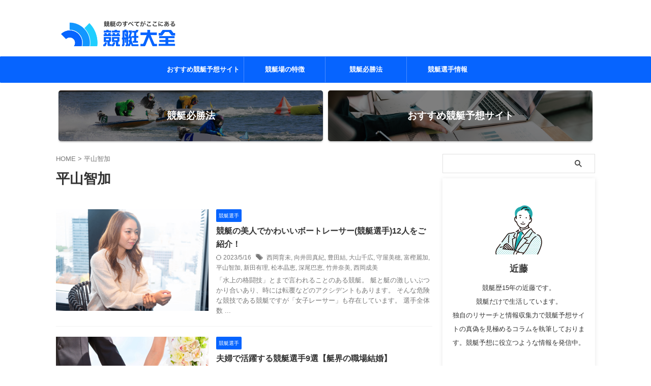

--- FILE ---
content_type: text/html; charset=UTF-8
request_url: https://kyougikai2020.jp/tag/%E5%B9%B3%E5%B1%B1%E6%99%BA%E5%8A%A0/
body_size: 15972
content:
<!DOCTYPE html>
<!--[if lt IE 7]>
<html class="ie6" lang="ja"> <![endif]-->
<!--[if IE 7]>
<html class="i7" lang="ja"> <![endif]-->
<!--[if IE 8]>
<html class="ie" lang="ja"> <![endif]-->
<!--[if gt IE 8]><!-->
<html lang="ja" class="s-navi-search-overlay ">
	<!--<![endif]-->
	<head prefix="og: http://ogp.me/ns# fb: http://ogp.me/ns/fb# article: http://ogp.me/ns/article#">
		
	<!-- Global site tag (gtag.js) - Google Analytics -->
	<script async src="https://www.googletagmanager.com/gtag/js?id=G-2ZZY4PH7FY"></script>
	<script>
	  window.dataLayer = window.dataLayer || [];
	  function gtag(){dataLayer.push(arguments);}
	  gtag('js', new Date());

	  gtag('config', 'G-2ZZY4PH7FY');
	</script>
			<meta charset="UTF-8" >
		<meta name="viewport" content="width=device-width,initial-scale=1.0,user-scalable=no,viewport-fit=cover">
		<meta name="format-detection" content="telephone=no" >
		<meta name="referrer" content="no-referrer-when-downgrade"/>

		
		<link rel="alternate" type="application/rss+xml" title="競艇大全 RSS Feed" href="https://kyougikai2020.jp/feed/" />
		<link rel="pingback" href="https://kyougikai2020.jp/taizen/xmlrpc.php" >
		<!--[if lt IE 9]>
		<script src="https://kyougikai2020.jp/taizen/wp-content/themes/affinger/js/html5shiv.js"></script>
		<![endif]-->
				<meta name='robots' content='max-image-preview:large' />
<title>平山智加 - 競艇大全</title>
<link rel='dns-prefetch' href='//ajax.googleapis.com' />
<script type="text/javascript">
window._wpemojiSettings = {"baseUrl":"https:\/\/s.w.org\/images\/core\/emoji\/14.0.0\/72x72\/","ext":".png","svgUrl":"https:\/\/s.w.org\/images\/core\/emoji\/14.0.0\/svg\/","svgExt":".svg","source":{"concatemoji":"https:\/\/kyougikai2020.jp\/taizen\/wp-includes\/js\/wp-emoji-release.min.js?ver=6.2"}};
/*! This file is auto-generated */
!function(e,a,t){var n,r,o,i=a.createElement("canvas"),p=i.getContext&&i.getContext("2d");function s(e,t){p.clearRect(0,0,i.width,i.height),p.fillText(e,0,0);e=i.toDataURL();return p.clearRect(0,0,i.width,i.height),p.fillText(t,0,0),e===i.toDataURL()}function c(e){var t=a.createElement("script");t.src=e,t.defer=t.type="text/javascript",a.getElementsByTagName("head")[0].appendChild(t)}for(o=Array("flag","emoji"),t.supports={everything:!0,everythingExceptFlag:!0},r=0;r<o.length;r++)t.supports[o[r]]=function(e){if(p&&p.fillText)switch(p.textBaseline="top",p.font="600 32px Arial",e){case"flag":return s("\ud83c\udff3\ufe0f\u200d\u26a7\ufe0f","\ud83c\udff3\ufe0f\u200b\u26a7\ufe0f")?!1:!s("\ud83c\uddfa\ud83c\uddf3","\ud83c\uddfa\u200b\ud83c\uddf3")&&!s("\ud83c\udff4\udb40\udc67\udb40\udc62\udb40\udc65\udb40\udc6e\udb40\udc67\udb40\udc7f","\ud83c\udff4\u200b\udb40\udc67\u200b\udb40\udc62\u200b\udb40\udc65\u200b\udb40\udc6e\u200b\udb40\udc67\u200b\udb40\udc7f");case"emoji":return!s("\ud83e\udef1\ud83c\udffb\u200d\ud83e\udef2\ud83c\udfff","\ud83e\udef1\ud83c\udffb\u200b\ud83e\udef2\ud83c\udfff")}return!1}(o[r]),t.supports.everything=t.supports.everything&&t.supports[o[r]],"flag"!==o[r]&&(t.supports.everythingExceptFlag=t.supports.everythingExceptFlag&&t.supports[o[r]]);t.supports.everythingExceptFlag=t.supports.everythingExceptFlag&&!t.supports.flag,t.DOMReady=!1,t.readyCallback=function(){t.DOMReady=!0},t.supports.everything||(n=function(){t.readyCallback()},a.addEventListener?(a.addEventListener("DOMContentLoaded",n,!1),e.addEventListener("load",n,!1)):(e.attachEvent("onload",n),a.attachEvent("onreadystatechange",function(){"complete"===a.readyState&&t.readyCallback()})),(e=t.source||{}).concatemoji?c(e.concatemoji):e.wpemoji&&e.twemoji&&(c(e.twemoji),c(e.wpemoji)))}(window,document,window._wpemojiSettings);
</script>
<style type="text/css">
img.wp-smiley,
img.emoji {
	display: inline !important;
	border: none !important;
	box-shadow: none !important;
	height: 1em !important;
	width: 1em !important;
	margin: 0 0.07em !important;
	vertical-align: -0.1em !important;
	background: none !important;
	padding: 0 !important;
}
</style>
	<link rel='stylesheet' id='wp-block-library-css' href='https://kyougikai2020.jp/taizen/wp-includes/css/dist/block-library/style.min.css?ver=6.2' type='text/css' media='all' />
<link rel='stylesheet' id='classic-theme-styles-css' href='https://kyougikai2020.jp/taizen/wp-includes/css/classic-themes.min.css?ver=6.2' type='text/css' media='all' />
<style id='global-styles-inline-css' type='text/css'>
body{--wp--preset--color--black: #000000;--wp--preset--color--cyan-bluish-gray: #abb8c3;--wp--preset--color--white: #ffffff;--wp--preset--color--pale-pink: #f78da7;--wp--preset--color--vivid-red: #cf2e2e;--wp--preset--color--luminous-vivid-orange: #ff6900;--wp--preset--color--luminous-vivid-amber: #fcb900;--wp--preset--color--light-green-cyan: #eefaff;--wp--preset--color--vivid-green-cyan: #00d084;--wp--preset--color--pale-cyan-blue: #8ed1fc;--wp--preset--color--vivid-cyan-blue: #0693e3;--wp--preset--color--vivid-purple: #9b51e0;--wp--preset--color--soft-red: #e92f3d;--wp--preset--color--light-grayish-red: #fdf0f2;--wp--preset--color--vivid-yellow: #ffc107;--wp--preset--color--very-pale-yellow: #fffde7;--wp--preset--color--very-light-gray: #fafafa;--wp--preset--color--very-dark-gray: #313131;--wp--preset--color--original-color-a: #00B900;--wp--preset--color--original-color-b: #f4fff4;--wp--preset--color--original-color-c: #F3E5F5;--wp--preset--color--original-color-d: #9E9D24;--wp--preset--gradient--vivid-cyan-blue-to-vivid-purple: linear-gradient(135deg,rgba(6,147,227,1) 0%,rgb(155,81,224) 100%);--wp--preset--gradient--light-green-cyan-to-vivid-green-cyan: linear-gradient(135deg,rgb(122,220,180) 0%,rgb(0,208,130) 100%);--wp--preset--gradient--luminous-vivid-amber-to-luminous-vivid-orange: linear-gradient(135deg,rgba(252,185,0,1) 0%,rgba(255,105,0,1) 100%);--wp--preset--gradient--luminous-vivid-orange-to-vivid-red: linear-gradient(135deg,rgba(255,105,0,1) 0%,rgb(207,46,46) 100%);--wp--preset--gradient--very-light-gray-to-cyan-bluish-gray: linear-gradient(135deg,rgb(238,238,238) 0%,rgb(169,184,195) 100%);--wp--preset--gradient--cool-to-warm-spectrum: linear-gradient(135deg,rgb(74,234,220) 0%,rgb(151,120,209) 20%,rgb(207,42,186) 40%,rgb(238,44,130) 60%,rgb(251,105,98) 80%,rgb(254,248,76) 100%);--wp--preset--gradient--blush-light-purple: linear-gradient(135deg,rgb(255,206,236) 0%,rgb(152,150,240) 100%);--wp--preset--gradient--blush-bordeaux: linear-gradient(135deg,rgb(254,205,165) 0%,rgb(254,45,45) 50%,rgb(107,0,62) 100%);--wp--preset--gradient--luminous-dusk: linear-gradient(135deg,rgb(255,203,112) 0%,rgb(199,81,192) 50%,rgb(65,88,208) 100%);--wp--preset--gradient--pale-ocean: linear-gradient(135deg,rgb(255,245,203) 0%,rgb(182,227,212) 50%,rgb(51,167,181) 100%);--wp--preset--gradient--electric-grass: linear-gradient(135deg,rgb(202,248,128) 0%,rgb(113,206,126) 100%);--wp--preset--gradient--midnight: linear-gradient(135deg,rgb(2,3,129) 0%,rgb(40,116,252) 100%);--wp--preset--duotone--dark-grayscale: url('#wp-duotone-dark-grayscale');--wp--preset--duotone--grayscale: url('#wp-duotone-grayscale');--wp--preset--duotone--purple-yellow: url('#wp-duotone-purple-yellow');--wp--preset--duotone--blue-red: url('#wp-duotone-blue-red');--wp--preset--duotone--midnight: url('#wp-duotone-midnight');--wp--preset--duotone--magenta-yellow: url('#wp-duotone-magenta-yellow');--wp--preset--duotone--purple-green: url('#wp-duotone-purple-green');--wp--preset--duotone--blue-orange: url('#wp-duotone-blue-orange');--wp--preset--font-size--small: .8em;--wp--preset--font-size--medium: 20px;--wp--preset--font-size--large: 1.5em;--wp--preset--font-size--x-large: 42px;--wp--preset--font-size--st-regular: 1em;--wp--preset--font-size--huge: 3em;--wp--preset--spacing--20: 0.44rem;--wp--preset--spacing--30: 0.67rem;--wp--preset--spacing--40: 1rem;--wp--preset--spacing--50: 1.5rem;--wp--preset--spacing--60: 2.25rem;--wp--preset--spacing--70: 3.38rem;--wp--preset--spacing--80: 5.06rem;--wp--preset--shadow--natural: 6px 6px 9px rgba(0, 0, 0, 0.2);--wp--preset--shadow--deep: 12px 12px 50px rgba(0, 0, 0, 0.4);--wp--preset--shadow--sharp: 6px 6px 0px rgba(0, 0, 0, 0.2);--wp--preset--shadow--outlined: 6px 6px 0px -3px rgba(255, 255, 255, 1), 6px 6px rgba(0, 0, 0, 1);--wp--preset--shadow--crisp: 6px 6px 0px rgba(0, 0, 0, 1);}:where(.is-layout-flex){gap: 0.5em;}body .is-layout-flow > .alignleft{float: left;margin-inline-start: 0;margin-inline-end: 2em;}body .is-layout-flow > .alignright{float: right;margin-inline-start: 2em;margin-inline-end: 0;}body .is-layout-flow > .aligncenter{margin-left: auto !important;margin-right: auto !important;}body .is-layout-constrained > .alignleft{float: left;margin-inline-start: 0;margin-inline-end: 2em;}body .is-layout-constrained > .alignright{float: right;margin-inline-start: 2em;margin-inline-end: 0;}body .is-layout-constrained > .aligncenter{margin-left: auto !important;margin-right: auto !important;}body .is-layout-constrained > :where(:not(.alignleft):not(.alignright):not(.alignfull)){max-width: var(--wp--style--global--content-size);margin-left: auto !important;margin-right: auto !important;}body .is-layout-constrained > .alignwide{max-width: var(--wp--style--global--wide-size);}body .is-layout-flex{display: flex;}body .is-layout-flex{flex-wrap: wrap;align-items: center;}body .is-layout-flex > *{margin: 0;}:where(.wp-block-columns.is-layout-flex){gap: 2em;}.has-black-color{color: var(--wp--preset--color--black) !important;}.has-cyan-bluish-gray-color{color: var(--wp--preset--color--cyan-bluish-gray) !important;}.has-white-color{color: var(--wp--preset--color--white) !important;}.has-pale-pink-color{color: var(--wp--preset--color--pale-pink) !important;}.has-vivid-red-color{color: var(--wp--preset--color--vivid-red) !important;}.has-luminous-vivid-orange-color{color: var(--wp--preset--color--luminous-vivid-orange) !important;}.has-luminous-vivid-amber-color{color: var(--wp--preset--color--luminous-vivid-amber) !important;}.has-light-green-cyan-color{color: var(--wp--preset--color--light-green-cyan) !important;}.has-vivid-green-cyan-color{color: var(--wp--preset--color--vivid-green-cyan) !important;}.has-pale-cyan-blue-color{color: var(--wp--preset--color--pale-cyan-blue) !important;}.has-vivid-cyan-blue-color{color: var(--wp--preset--color--vivid-cyan-blue) !important;}.has-vivid-purple-color{color: var(--wp--preset--color--vivid-purple) !important;}.has-black-background-color{background-color: var(--wp--preset--color--black) !important;}.has-cyan-bluish-gray-background-color{background-color: var(--wp--preset--color--cyan-bluish-gray) !important;}.has-white-background-color{background-color: var(--wp--preset--color--white) !important;}.has-pale-pink-background-color{background-color: var(--wp--preset--color--pale-pink) !important;}.has-vivid-red-background-color{background-color: var(--wp--preset--color--vivid-red) !important;}.has-luminous-vivid-orange-background-color{background-color: var(--wp--preset--color--luminous-vivid-orange) !important;}.has-luminous-vivid-amber-background-color{background-color: var(--wp--preset--color--luminous-vivid-amber) !important;}.has-light-green-cyan-background-color{background-color: var(--wp--preset--color--light-green-cyan) !important;}.has-vivid-green-cyan-background-color{background-color: var(--wp--preset--color--vivid-green-cyan) !important;}.has-pale-cyan-blue-background-color{background-color: var(--wp--preset--color--pale-cyan-blue) !important;}.has-vivid-cyan-blue-background-color{background-color: var(--wp--preset--color--vivid-cyan-blue) !important;}.has-vivid-purple-background-color{background-color: var(--wp--preset--color--vivid-purple) !important;}.has-black-border-color{border-color: var(--wp--preset--color--black) !important;}.has-cyan-bluish-gray-border-color{border-color: var(--wp--preset--color--cyan-bluish-gray) !important;}.has-white-border-color{border-color: var(--wp--preset--color--white) !important;}.has-pale-pink-border-color{border-color: var(--wp--preset--color--pale-pink) !important;}.has-vivid-red-border-color{border-color: var(--wp--preset--color--vivid-red) !important;}.has-luminous-vivid-orange-border-color{border-color: var(--wp--preset--color--luminous-vivid-orange) !important;}.has-luminous-vivid-amber-border-color{border-color: var(--wp--preset--color--luminous-vivid-amber) !important;}.has-light-green-cyan-border-color{border-color: var(--wp--preset--color--light-green-cyan) !important;}.has-vivid-green-cyan-border-color{border-color: var(--wp--preset--color--vivid-green-cyan) !important;}.has-pale-cyan-blue-border-color{border-color: var(--wp--preset--color--pale-cyan-blue) !important;}.has-vivid-cyan-blue-border-color{border-color: var(--wp--preset--color--vivid-cyan-blue) !important;}.has-vivid-purple-border-color{border-color: var(--wp--preset--color--vivid-purple) !important;}.has-vivid-cyan-blue-to-vivid-purple-gradient-background{background: var(--wp--preset--gradient--vivid-cyan-blue-to-vivid-purple) !important;}.has-light-green-cyan-to-vivid-green-cyan-gradient-background{background: var(--wp--preset--gradient--light-green-cyan-to-vivid-green-cyan) !important;}.has-luminous-vivid-amber-to-luminous-vivid-orange-gradient-background{background: var(--wp--preset--gradient--luminous-vivid-amber-to-luminous-vivid-orange) !important;}.has-luminous-vivid-orange-to-vivid-red-gradient-background{background: var(--wp--preset--gradient--luminous-vivid-orange-to-vivid-red) !important;}.has-very-light-gray-to-cyan-bluish-gray-gradient-background{background: var(--wp--preset--gradient--very-light-gray-to-cyan-bluish-gray) !important;}.has-cool-to-warm-spectrum-gradient-background{background: var(--wp--preset--gradient--cool-to-warm-spectrum) !important;}.has-blush-light-purple-gradient-background{background: var(--wp--preset--gradient--blush-light-purple) !important;}.has-blush-bordeaux-gradient-background{background: var(--wp--preset--gradient--blush-bordeaux) !important;}.has-luminous-dusk-gradient-background{background: var(--wp--preset--gradient--luminous-dusk) !important;}.has-pale-ocean-gradient-background{background: var(--wp--preset--gradient--pale-ocean) !important;}.has-electric-grass-gradient-background{background: var(--wp--preset--gradient--electric-grass) !important;}.has-midnight-gradient-background{background: var(--wp--preset--gradient--midnight) !important;}.has-small-font-size{font-size: var(--wp--preset--font-size--small) !important;}.has-medium-font-size{font-size: var(--wp--preset--font-size--medium) !important;}.has-large-font-size{font-size: var(--wp--preset--font-size--large) !important;}.has-x-large-font-size{font-size: var(--wp--preset--font-size--x-large) !important;}
.wp-block-navigation a:where(:not(.wp-element-button)){color: inherit;}
:where(.wp-block-columns.is-layout-flex){gap: 2em;}
.wp-block-pullquote{font-size: 1.5em;line-height: 1.6;}
</style>
<link rel='stylesheet' id='st-affiliate-manager-index-css' href='https://kyougikai2020.jp/taizen/wp-content/plugins/st-affiliate-manager/Resources/assets/bundles/index.css?ver=d97910fa5c14ba02ba65' type='text/css' media='all' />
<link rel='stylesheet' id='normalize-css' href='https://kyougikai2020.jp/taizen/wp-content/themes/affinger/css/normalize.css?ver=1.5.9' type='text/css' media='all' />
<link rel='stylesheet' id='font-awesome-css' href='https://kyougikai2020.jp/taizen/wp-content/themes/affinger/css/fontawesome/css/font-awesome.min.css?ver=4.7.0' type='text/css' media='all' />
<link rel='stylesheet' id='font-awesome-animation-css' href='https://kyougikai2020.jp/taizen/wp-content/themes/affinger/css/fontawesome/css/font-awesome-animation.min.css?ver=6.2' type='text/css' media='all' />
<link rel='stylesheet' id='st_svg-css' href='https://kyougikai2020.jp/taizen/wp-content/themes/affinger/st_svg/style.css?ver=6.2' type='text/css' media='all' />
<link rel='stylesheet' id='slick-css' href='https://kyougikai2020.jp/taizen/wp-content/themes/affinger/vendor/slick/slick.css?ver=1.8.0' type='text/css' media='all' />
<link rel='stylesheet' id='slick-theme-css' href='https://kyougikai2020.jp/taizen/wp-content/themes/affinger/vendor/slick/slick-theme.css?ver=1.8.0' type='text/css' media='all' />
<link rel='stylesheet' id='style-css' href='https://kyougikai2020.jp/taizen/wp-content/themes/affinger/style.css?ver=6.2' type='text/css' media='all' />
<link rel='stylesheet' id='child-style-css' href='https://kyougikai2020.jp/taizen/wp-content/themes/affinger-child/style.css?ver=6.2' type='text/css' media='all' />
<link rel='stylesheet' id='single-css' href='https://kyougikai2020.jp/taizen/wp-content/themes/affinger/st-rankcss.php' type='text/css' media='all' />
<link rel='stylesheet' id='st-themecss-css' href='https://kyougikai2020.jp/taizen/wp-content/themes/affinger/st-themecss-loader.php?ver=6.2' type='text/css' media='all' />
<script type='text/javascript' src='//ajax.googleapis.com/ajax/libs/jquery/1.11.3/jquery.min.js?ver=1.11.3' id='jquery-js'></script>
<link rel="https://api.w.org/" href="https://kyougikai2020.jp/wp-json/" /><link rel="alternate" type="application/json" href="https://kyougikai2020.jp/wp-json/wp/v2/tags/68" /><meta name="thumbnail" content="https://kyougikai2020.jp/taizen/wp-content/uploads/no-img.jpg">
<style type="text/css" id="custom-background-css">
body.custom-background { background-color: #ffffff; }
</style>
	<link rel="icon" href="https://kyougikai2020.jp/taizen/wp-content/uploads/cropped-競艇大全-32x32.png" sizes="32x32" />
<link rel="icon" href="https://kyougikai2020.jp/taizen/wp-content/uploads/cropped-競艇大全-192x192.png" sizes="192x192" />
<link rel="apple-touch-icon" href="https://kyougikai2020.jp/taizen/wp-content/uploads/cropped-競艇大全-180x180.png" />
<meta name="msapplication-TileImage" content="https://kyougikai2020.jp/taizen/wp-content/uploads/cropped-競艇大全-270x270.png" />
		<style type="text/css" id="wp-custom-css">
			@media print, screen and (min-width: 960px){
header .smanone ul.menu li {
height: 50px;
}
}
@media print, screen and (min-width: 960px){
header .smanone ul.menu li a {
	line-height: 50px;
}
}
#toc_container{
	width:100%!important;
	background:#fff;
	box-sizing:border-box;
	padding:20px 15px!important;
}
#toc_container .toc_title{
	font-weight:bold;
	text-align:center;
}
#toc_container .toc_list{
	list-style:none;	
	margin-left:0;
}
#toc_container .toc_list li{
	font-size:14px;
	margin-bottom:8px;
	
}
#toc_container .toc_list li ul{
	padding-left:0!important;
}
#toc_container .toc_list li a{
	color:#333;
	text-decoration:none;
	font-weight:bold;
}
#toc_container .toc_list > li > a::before{
	font-family:"FontAwesome";
	content:"\f0da";
	margin-right:.5em;
}
#toc_container .toc_list li ul li a{
	font-weight:normal;
}
#toc_container .toc_list a:hover{
	text-decoration:underline;
}
.footermenust li{
	display:inline-block;
}
.footer-fixed .blue{
	font-weight:bold!important;
	color:red !important;
}		</style>
				
<!-- OGP -->

<meta property="og:type" content="website">
<meta property="og:title" content="競艇大全">
<meta property="og:url" content="https://kyougikai2020.jp">
<meta property="og:description" content="競艇予想サイトの検証・口コミ">
<meta property="og:site_name" content="競艇大全">
<meta property="og:image" content="https://kyougikai2020.jp/taizen/wp-content/uploads/no-img.jpg">


<!-- /OGP -->
		


<script>
	(function (window, document, $, undefined) {
		'use strict';

		var SlideBox = (function () {
			/**
			 * @param $element
			 *
			 * @constructor
			 */
			function SlideBox($element) {
				this._$element = $element;
			}

			SlideBox.prototype.$content = function () {
				return this._$element.find('[data-st-slidebox-content]');
			};

			SlideBox.prototype.$toggle = function () {
				return this._$element.find('[data-st-slidebox-toggle]');
			};

			SlideBox.prototype.$icon = function () {
				return this._$element.find('[data-st-slidebox-icon]');
			};

			SlideBox.prototype.$text = function () {
				return this._$element.find('[data-st-slidebox-text]');
			};

			SlideBox.prototype.is_expanded = function () {
				return !!(this._$element.filter('[data-st-slidebox-expanded="true"]').length);
			};

			SlideBox.prototype.expand = function () {
				var self = this;

				this.$content().slideDown()
					.promise()
					.then(function () {
						var $icon = self.$icon();
						var $text = self.$text();

						$icon.removeClass($icon.attr('data-st-slidebox-icon-collapsed'))
							.addClass($icon.attr('data-st-slidebox-icon-expanded'))

						$text.text($text.attr('data-st-slidebox-text-expanded'))

						self._$element.removeClass('is-collapsed')
							.addClass('is-expanded');

						self._$element.attr('data-st-slidebox-expanded', 'true');
					});
			};

			SlideBox.prototype.collapse = function () {
				var self = this;

				this.$content().slideUp()
					.promise()
					.then(function () {
						var $icon = self.$icon();
						var $text = self.$text();

						$icon.removeClass($icon.attr('data-st-slidebox-icon-expanded'))
							.addClass($icon.attr('data-st-slidebox-icon-collapsed'))

						$text.text($text.attr('data-st-slidebox-text-collapsed'))

						self._$element.removeClass('is-expanded')
							.addClass('is-collapsed');

						self._$element.attr('data-st-slidebox-expanded', 'false');
					});
			};

			SlideBox.prototype.toggle = function () {
				if (this.is_expanded()) {
					this.collapse();
				} else {
					this.expand();
				}
			};

			SlideBox.prototype.add_event_listeners = function () {
				var self = this;

				this.$toggle().on('click', function (event) {
					self.toggle();
				});
			};

			SlideBox.prototype.initialize = function () {
				this.add_event_listeners();
			};

			return SlideBox;
		}());

		function on_ready() {
			var slideBoxes = [];

			$('[data-st-slidebox]').each(function () {
				var $element = $(this);
				var slideBox = new SlideBox($element);

				slideBoxes.push(slideBox);

				slideBox.initialize();
			});

			return slideBoxes;
		}

		$(on_ready);
	}(window, window.document, jQuery));
</script>

	<script>
		(function (window, document, $, undefined) {
			'use strict';

			$(function(){
			$('.post h2:not([class^="is-style-st-heading-custom-"]):not([class*=" is-style-st-heading-custom-"]):not(.st-css-no2) , .h2modoki').wrapInner('<span class="st-dash-design"></span>');
			})
		}(window, window.document, jQuery));
	</script>
<script>
	(function (window, document, $, undefined) {
		'use strict';

		$(function(){
		  $('#st-tab-menu li').on('click', function(){
			if($(this).not('active')){
			  $(this).addClass('active').siblings('li').removeClass('active');
			  var index = $('#st-tab-menu li').index(this);
			  $('#st-tab-menu + #st-tab-box div').eq(index).addClass('active').siblings('div').removeClass('active');
			}
		  });
		});
	}(window, window.document, jQuery));
</script>

<script>
	(function (window, document, $, undefined) {
		'use strict';

		$(function(){
			/* 第一階層のみの目次にクラスを挿入 */
			$("#toc_container:not(:has(ul ul))").addClass("only-toc");
			/* アコーディオンメニュー内のカテゴリにクラス追加 */
			$(".st-ac-box ul:has(.cat-item)").each(function(){
				$(this).addClass("st-ac-cat");
			});
		});
	}(window, window.document, jQuery));
</script>

<script>
	(function (window, document, $, undefined) {
		'use strict';

		$(function(){
									$('.st-star').parent('.rankh4').css('padding-bottom','5px'); // スターがある場合のランキング見出し調整
		});
	}(window, window.document, jQuery));
</script>



	<script>
		(function (window, document, $, undefined) {
			'use strict';

			$(function() {
				$('.is-style-st-paragraph-kaiwa').wrapInner('<span class="st-paragraph-kaiwa-text">');
			});
		}(window, window.document, jQuery));
	</script>

	<script>
		(function (window, document, $, undefined) {
			'use strict';

			$(function() {
				$('.is-style-st-paragraph-kaiwa-b').wrapInner('<span class="st-paragraph-kaiwa-text">');
			});
		}(window, window.document, jQuery));
	</script>

<script>
	/* Gutenbergスタイルを調整 */
	(function (window, document, $, undefined) {
		'use strict';

		$(function() {
			$( '[class^="is-style-st-paragraph-"],[class*=" is-style-st-paragraph-"]' ).wrapInner( '<span class="st-noflex"></span>' );
		});
	}(window, window.document, jQuery));
</script>



			</head>
	<body data-rsssl=1 class="archive tag tag-68 custom-background not-front-page" >				<div id="st-ami">
				<div id="wrapper" class="" ontouchstart="">
				<div id="wrapper-in">

					

<header id="">
	<div id="header-full">
		<div id="headbox-bg">
			<div id="headbox">

					<nav id="s-navi" class="pcnone" data-st-nav data-st-nav-type="normal">
		<dl class="acordion is-active" data-st-nav-primary>
			<dt class="trigger">
				<p class="acordion_button"><span class="op op-menu"><i class="st-fa st-svg-menu"></i></span></p>

				
									<div id="st-mobile-logo"></div>
				
				<!-- 追加メニュー -->
				
				<!-- 追加メニュー2 -->
				
			</dt>

			<dd class="acordion_tree">
				<div class="acordion_tree_content">

					
					<div class="menu-%e3%83%98%e3%83%83%e3%83%80%e3%83%bc%e3%83%a1%e3%83%8b%e3%83%a5%e3%83%bc-container"><ul id="menu-%e3%83%98%e3%83%83%e3%83%80%e3%83%bc%e3%83%a1%e3%83%8b%e3%83%a5%e3%83%bc" class="menu"><li id="menu-item-1879" class="menu-item menu-item-type-custom menu-item-object-custom menu-item-1879"><a href="https://kyougikai2020.jp/ranking/"><span class="menu-item-label">おすすめ競艇予想サイト</span></a></li>
<li id="menu-item-1881" class="menu-item menu-item-type-custom menu-item-object-custom menu-item-1881"><a href="https://kyougikai2020.jp/category/knowledge/place/"><span class="menu-item-label">競艇場の特徴</span></a></li>
<li id="menu-item-1882" class="menu-item menu-item-type-custom menu-item-object-custom menu-item-1882"><a href="https://kyougikai2020.jp/category/winning-strategy/"><span class="menu-item-label">競艇必勝法</span></a></li>
<li id="menu-item-1880" class="menu-item menu-item-type-custom menu-item-object-custom menu-item-1880"><a href="https://kyougikai2020.jp/category/knowledge/racer/"><span class="menu-item-label">競艇選手情報</span></a></li>
</ul></div>
					<div class="clear"></div>

					
				</div>
			</dd>

					</dl>

					</nav>

									<div id="header-l">
						
						<div id="st-text-logo">
							
    
		
			<!-- キャプション -->
			
				          		 	 <p class="descr sitenametop">
           		     	競艇予想サイトの検証・口コミ           			 </p>
				
			
			<!-- ロゴ又はブログ名 -->
			          		  <p class="sitename"><a href="https://kyougikai2020.jp/">
              		  							<img class="sitename-bottom" src="https://kyougikai2020.jp/taizen/wp-content/uploads/2023/03/logo.png" width="446" height="99" alt="競艇大全">               		           		  </a></p>
        				<!-- ロゴ又はブログ名ここまで -->

		
	
						</div>
					</div><!-- /#header-l -->
				
				<div id="header-r" class="smanone">
					
				</div><!-- /#header-r -->

			</div><!-- /#headbox -->
		</div><!-- /#headbox-bg clearfix -->

		
		
		
		
			

			<div id="gazou-wide">
					<div id="st-menubox">
			<div id="st-menuwide">
				<nav class="smanone clearfix"><ul id="menu-%e3%83%98%e3%83%83%e3%83%80%e3%83%bc%e3%83%a1%e3%83%8b%e3%83%a5%e3%83%bc-1" class="menu"><li class="menu-item menu-item-type-custom menu-item-object-custom menu-item-1879"><a href="https://kyougikai2020.jp/ranking/">おすすめ競艇予想サイト</a></li>
<li class="menu-item menu-item-type-custom menu-item-object-custom menu-item-1881"><a href="https://kyougikai2020.jp/category/knowledge/place/">競艇場の特徴</a></li>
<li class="menu-item menu-item-type-custom menu-item-object-custom menu-item-1882"><a href="https://kyougikai2020.jp/category/winning-strategy/">競艇必勝法</a></li>
<li class="menu-item menu-item-type-custom menu-item-object-custom menu-item-1880"><a href="https://kyougikai2020.jp/category/knowledge/racer/">競艇選手情報</a></li>
</ul></nav>			</div>
		</div>
										<div id="st-headerbox">
						<div id="st-header">
						</div>
					</div>
									</div>
		
	</div><!-- #header-full -->

	



		<div id="st-header-cardlink-wrapper">
		<ul id="st-header-cardlink" class="st-cardlink-column-d st-cardlink-column-2">
							
														
					<li class="st-cardlink-card has-bg has-link is-darkable"
						style="background-image: url(https://kyougikai2020.jp/taizen/wp-content/uploads/2023/03/01-1.jpg);">
													<a class="st-cardlink-card-link" href="https://kyougikai2020.jp/category/winning-strategy/">
								<div class="st-cardlink-card-text">
									競艇必勝法								</div>
							</a>
											</li>
				
							
														
					<li class="st-cardlink-card has-bg has-link is-darkable"
						style="background-image: url(https://kyougikai2020.jp/taizen/wp-content/uploads/2023/03/02-1.jpg);">
													<a class="st-cardlink-card-link" href="https://kyougikai2020.jp/ranking/">
								<div class="st-cardlink-card-text">
									おすすめ競艇予想サイト								</div>
							</a>
											</li>
				
					</ul>
	</div>


</header>

					<div id="content-w">

						
						

<div id="content" class="clearfix">
	<div id="contentInner">
		<main oncontextmenu="return false" onMouseDown="return false;" style="-moz-user-select: none; -khtml-user-select: none; user-select: none;-webkit-touch-callout:none; -webkit-user-select:none;">
			<article>
				<!--ぱんくず -->
									<div id="breadcrumb">
					<ol>
						<li><a href="https://kyougikai2020.jp"><span>HOME</span></a> > </li>
						<li>平山智加</li>
					</ol>
					</div>
								<!--/ ぱんくず -->
				<!--ループ開始-->
				<div class="post">
					<h1 class="entry-title">
													平山智加											</h1>
				</div><!-- /post -->
				<aside>
					<div class="kanren ">
			
		<dl class="clearfix">
			<dt><a href="https://kyougikai2020.jp/boatracer-woman-cute/">
											<img width="1124" height="750" src="https://kyougikai2020.jp/taizen/wp-content/uploads/2020/05/oyamachihiro5.png" class="attachment-full size-full wp-post-image" alt="" decoding="async" srcset="https://kyougikai2020.jp/taizen/wp-content/uploads/2020/05/oyamachihiro5.png 1124w, https://kyougikai2020.jp/taizen/wp-content/uploads/2020/05/oyamachihiro5-300x200.png 300w, https://kyougikai2020.jp/taizen/wp-content/uploads/2020/05/oyamachihiro5-1024x683.png 1024w, https://kyougikai2020.jp/taizen/wp-content/uploads/2020/05/oyamachihiro5-768x512.png 768w" sizes="(max-width: 1124px) 100vw, 1124px" />									</a></dt>
			<dd>
				
	
	<p class="st-catgroup itiran-category">
		<a href="https://kyougikai2020.jp/category/racer/" title="View all posts in 競艇選手" rel="category tag"><span class="catname st-catid186">競艇選手</span></a>	</p>
				<h3><a href="https://kyougikai2020.jp/boatracer-woman-cute/">
						競艇の美人でかわいいボートレーサー(競艇選手)12人をご紹介！					</a></h3>

					<div class="blog_info">
		<p>
							<i class="st-fa st-svg-refresh"></i>2023/5/16										&nbsp;<span class="pcone">
						<i class="st-fa st-svg-tags"></i>&nbsp;<a href="https://kyougikai2020.jp/tag/%e8%a5%bf%e5%b2%a1%e8%82%b2%e6%9c%aa/" rel="tag">西岡育未</a>, <a href="https://kyougikai2020.jp/tag/%e5%90%91%e4%ba%95%e7%94%b0%e7%9c%9f%e7%b4%80/" rel="tag">向井田真紀</a>, <a href="https://kyougikai2020.jp/tag/%e8%b1%8a%e7%94%b0%e7%b5%90/" rel="tag">豊田結</a>, <a href="https://kyougikai2020.jp/tag/%e5%a4%a7%e5%b1%b1%e5%8d%83%e5%ba%83/" rel="tag">大山千広</a>, <a href="https://kyougikai2020.jp/tag/%e5%ae%88%e5%b1%8b%e7%be%8e%e7%a9%82/" rel="tag">守屋美穂</a>, <a href="https://kyougikai2020.jp/tag/%e5%af%8c%e6%a8%ab%e9%ba%97%e5%8a%a0/" rel="tag">富樫麗加</a>, <a href="https://kyougikai2020.jp/tag/%e5%b9%b3%e5%b1%b1%e6%99%ba%e5%8a%a0/" rel="tag">平山智加</a>, <a href="https://kyougikai2020.jp/tag/%e6%96%b0%e7%94%b0%e6%9c%89%e7%90%86/" rel="tag">新田有理</a>, <a href="https://kyougikai2020.jp/tag/%e6%9d%be%e6%9c%ac%e6%99%b6%e6%81%b5/" rel="tag">松本晶恵</a>, <a href="https://kyougikai2020.jp/tag/%e6%b7%b1%e5%b0%be%e5%b7%b4%e6%81%b5/" rel="tag">深尾巴恵</a>, <a href="https://kyougikai2020.jp/tag/%e7%ab%b9%e4%ba%95%e5%a5%88%e7%be%8e/" rel="tag">竹井奈美</a>, <a href="https://kyougikai2020.jp/tag/%e8%a5%bf%e5%b2%a1%e6%88%90%e7%be%8e/" rel="tag">西岡成美</a>				</span></p>
				</div>

					<div class="st-excerpt smanone">
		<p>「水上の格闘技」とまで言われることのある競艇。 艇と艇の激しいぶつかり合いあり、時には転覆などのアクシデントもあります。 そんな危険な競技である競艇ですが「女子レーサー」も存在しています。 選手全体数 ... </p>
	</div>

				
			</dd>
		</dl>
			
		<dl class="clearfix">
			<dt><a href="https://kyougikai2020.jp/boatrace-couple/">
											<img width="900" height="600" src="https://kyougikai2020.jp/taizen/wp-content/uploads/夫婦で活躍する競艇選手9選【艇界の職場結婚】.jpg" class="attachment-full size-full wp-post-image" alt="夫婦で活躍する競艇選手9選【艇界の職場結婚】" decoding="async" srcset="https://kyougikai2020.jp/taizen/wp-content/uploads/夫婦で活躍する競艇選手9選【艇界の職場結婚】.jpg 900w, https://kyougikai2020.jp/taizen/wp-content/uploads/夫婦で活躍する競艇選手9選【艇界の職場結婚】-300x200.jpg 300w, https://kyougikai2020.jp/taizen/wp-content/uploads/夫婦で活躍する競艇選手9選【艇界の職場結婚】-768x512.jpg 768w" sizes="(max-width: 900px) 100vw, 900px" />									</a></dt>
			<dd>
				
	
	<p class="st-catgroup itiran-category">
		<a href="https://kyougikai2020.jp/category/racer/" title="View all posts in 競艇選手" rel="category tag"><span class="catname st-catid186">競艇選手</span></a>	</p>
				<h3><a href="https://kyougikai2020.jp/boatrace-couple/">
						夫婦で活躍する競艇選手9選【艇界の職場結婚】					</a></h3>

					<div class="blog_info">
		<p>
							<i class="st-fa st-svg-refresh"></i>2023/4/4										&nbsp;<span class="pcone">
						<i class="st-fa st-svg-tags"></i>&nbsp;<a href="https://kyougikai2020.jp/tag/%e5%b9%b3%e5%b1%b1%e6%99%ba%e5%8a%a0/" rel="tag">平山智加</a>, <a href="https://kyougikai2020.jp/tag/%e6%a3%ae%e7%94%b0%e5%a4%aa%e9%99%bd/" rel="tag">森田太陽</a>, <a href="https://kyougikai2020.jp/tag/%e6%a8%ab%e8%91%89%e6%ac%a1%e9%83%8e/" rel="tag">樫葉次郎</a>, <a href="https://kyougikai2020.jp/tag/%e6%b5%9c%e7%94%b0%e4%ba%9c%e7%90%86%e6%b2%99/" rel="tag">浜田亜理沙</a>, <a href="https://kyougikai2020.jp/tag/%e4%b8%ad%e6%9d%91%e6%a1%83%e4%bd%b3/" rel="tag">中村桃佳</a>, <a href="https://kyougikai2020.jp/tag/%e6%b7%b1%e8%b0%b7%e7%9f%a5%e5%8d%9a/" rel="tag">深谷知博</a>, <a href="https://kyougikai2020.jp/tag/%e4%b8%ad%e7%94%b0%e7%ab%9c%e5%a4%aa/" rel="tag">中田竜太</a>, <a href="https://kyougikai2020.jp/tag/%e7%94%b0%e4%b8%ad%e5%92%8c%e4%b9%9f/" rel="tag">田中和也</a>, <a href="https://kyougikai2020.jp/tag/%e5%8e%9f%e7%94%b0%e4%bd%91%e7%be%8e/" rel="tag">原田佑美</a>, <a href="https://kyougikai2020.jp/tag/%e7%a6%8f%e7%94%b0%e9%9b%85%e4%b8%80/" rel="tag">福田雅一</a>, <a href="https://kyougikai2020.jp/tag/%e5%ae%88%e5%b1%8b%e7%be%8e%e7%a9%82/" rel="tag">守屋美穂</a>, <a href="https://kyougikai2020.jp/tag/%e7%ab%b9%e7%94%b0%e5%92%8c%e5%93%89/" rel="tag">竹田和哉</a>, <a href="https://kyougikai2020.jp/tag/%e5%ae%88%e7%94%b0%e4%bf%8a%e4%bb%8b/" rel="tag">守田俊介</a>, <a href="https://kyougikai2020.jp/tag/%e9%8e%8c%e5%80%89%e6%b6%bc/" rel="tag">鎌倉涼</a>, <a href="https://kyougikai2020.jp/tag/%e5%b1%b1%e5%8f%a3%e9%81%94%e4%b9%9f/" rel="tag">山口達也</a>, <a href="https://kyougikai2020.jp/tag/%e9%9d%92%e6%9c%a8%e5%b9%b8%e5%a4%aa%e9%83%8e/" rel="tag">青木幸太郎</a>, <a href="https://kyougikai2020.jp/tag/%e5%b2%a9%e5%b4%8e%e8%8a%b3%e7%be%8e/" rel="tag">岩崎芳美</a>, <a href="https://kyougikai2020.jp/tag/%e9%ad%9a%e8%b0%b7%e9%a6%99%e7%b9%94/" rel="tag">魚谷香織</a>				</span></p>
				</div>

					<div class="st-excerpt smanone">
		<p>「職場結婚」はよくある話。 それ自体は別に珍しいことでもないので驚くことでもないです。 もちろん「職場結婚」は競艇界においても存在します。 今回紹介するのは、夫婦で活躍しているレーサー達。 調べてみる ... </p>
	</div>

				
			</dd>
		</dl>
			
		<dl class="clearfix">
			<dt><a href="https://kyougikai2020.jp/famous-boatracer/">
											<img width="900" height="600" src="https://kyougikai2020.jp/taizen/wp-content/uploads/競艇の全国支部別の有名・人気選手まとめjpg.jpg" class="attachment-full size-full wp-post-image" alt="競艇の全国支部別の有名・人気選手まとめjpg" decoding="async" srcset="https://kyougikai2020.jp/taizen/wp-content/uploads/競艇の全国支部別の有名・人気選手まとめjpg.jpg 900w, https://kyougikai2020.jp/taizen/wp-content/uploads/競艇の全国支部別の有名・人気選手まとめjpg-300x200.jpg 300w, https://kyougikai2020.jp/taizen/wp-content/uploads/競艇の全国支部別の有名・人気選手まとめjpg-768x512.jpg 768w" sizes="(max-width: 900px) 100vw, 900px" />									</a></dt>
			<dd>
				
	
	<p class="st-catgroup itiran-category">
		<a href="https://kyougikai2020.jp/category/racer/" title="View all posts in 競艇選手" rel="category tag"><span class="catname st-catid186">競艇選手</span></a>	</p>
				<h3><a href="https://kyougikai2020.jp/famous-boatracer/">
						競艇の全国支部別の有名・人気選手まとめ【ボートレースの精鋭たち】					</a></h3>

					<div class="blog_info">
		<p>
							<i class="st-fa st-svg-refresh"></i>2023/4/4										&nbsp;<span class="pcone">
						<i class="st-fa st-svg-tags"></i>&nbsp;<a href="https://kyougikai2020.jp/tag/%e5%b1%b1%e5%b7%9d%e7%be%8e%e7%94%b1%e7%b4%80/" rel="tag">山川美由紀</a>, <a href="https://kyougikai2020.jp/tag/%e8%8f%8a%e5%9c%b0%e5%ad%9d%e5%b9%b3/" rel="tag">菊地孝平</a>, <a href="https://kyougikai2020.jp/tag/%e6%9f%b3%e6%b2%a2%e4%b8%80/" rel="tag">柳沢一</a>, <a href="https://kyougikai2020.jp/tag/%e5%90%89%e5%b7%9d%e5%85%83%e6%b2%bb/" rel="tag">吉川元治</a>, <a href="https://kyougikai2020.jp/tag/%e7%93%9c%e7%94%9f%e6%ad%a3%e7%be%a9/" rel="tag">瓜生正義</a>, <a href="https://kyougikai2020.jp/tag/%e5%b3%b0%e7%ab%9c%e5%a4%aa/" rel="tag">峰竜太</a>, <a href="https://kyougikai2020.jp/tag/%e8%a5%bf%e5%b3%b6%e7%be%a9%e5%89%87/" rel="tag">西島義則</a>, <a href="https://kyougikai2020.jp/tag/%e4%b8%89%e4%ba%95%e6%89%80%e5%b0%8a%e6%98%a5/" rel="tag">三井所尊春</a>, <a href="https://kyougikai2020.jp/tag/%e6%a1%90%e7%94%9f%e9%a0%86%e5%b9%b3/" rel="tag">桐生順平</a>, <a href="https://kyougikai2020.jp/tag/%e5%a4%a7%e5%b1%b1%e5%8d%83%e5%ba%83/" rel="tag">大山千広</a>, <a href="https://kyougikai2020.jp/tag/%e7%94%b0%e6%9d%91%e9%9a%86%e4%bf%a1/" rel="tag">田村隆信</a>, <a href="https://kyougikai2020.jp/tag/%e5%b8%82%e5%b7%9d%e5%93%b2%e4%b9%9f/" rel="tag">市川哲也</a>, <a href="https://kyougikai2020.jp/tag/%e8%b5%a4%e5%b2%a9%e5%96%84%e7%94%9f/" rel="tag">赤岩善生</a>, <a href="https://kyougikai2020.jp/tag/%e4%b8%89%e5%b6%8c%e8%aa%a0%e5%8f%b8/" rel="tag">三嶌誠司</a>, <a href="https://kyougikai2020.jp/tag/%e6%a3%ae%e9%ab%98%e4%b8%80%e7%9c%9f/" rel="tag">森高一真</a>, <a href="https://kyougikai2020.jp/tag/%e5%a4%aa%e7%94%b0%e5%92%8c%e7%be%8e/" rel="tag">太田和美</a>, <a href="https://kyougikai2020.jp/tag/%e7%99%bd%e4%ba%95%e8%8b%b1%e6%b2%bb/" rel="tag">白井英治</a>, <a href="https://kyougikai2020.jp/tag/%e5%b9%b3%e5%b1%b1%e6%99%ba%e5%8a%a0/" rel="tag">平山智加</a>, <a href="https://kyougikai2020.jp/tag/%e8%be%bb%e6%a0%84%e8%94%b5/" rel="tag">辻栄蔵</a>, <a href="https://kyougikai2020.jp/tag/%e4%b8%8a%e5%b9%b3%e7%9c%9f%e4%ba%8c/" rel="tag">上平真二</a>, <a href="https://kyougikai2020.jp/tag/%e6%af%92%e5%b3%b6%e8%aa%a0/" rel="tag">毒島誠</a>, <a href="https://kyougikai2020.jp/tag/%e5%ae%88%e5%b1%8b%e7%be%8e%e7%a9%82/" rel="tag">守屋美穂</a>, <a href="https://kyougikai2020.jp/tag/%e7%9f%b3%e5%b7%9d%e7%9c%9f%e4%ba%8c/" rel="tag">石川真二</a>, <a href="https://kyougikai2020.jp/tag/%e5%b9%b3%e7%9f%b3%e5%92%8c%e7%94%b7/" rel="tag">平石和男</a>, <a href="https://kyougikai2020.jp/tag/%e9%a6%ac%e5%a0%b4%e8%b2%b4%e4%b9%9f/" rel="tag">馬場貴也</a>, <a href="https://kyougikai2020.jp/tag/%e4%b8%8b%e6%a2%9d%e9%9b%84%e5%a4%aa%e9%83%8e/" rel="tag">下條雄太郎</a>, <a href="https://kyougikai2020.jp/tag/%e6%b1%9f%e5%8f%a3%e6%99%83%e7%94%9f/" rel="tag">江口晃生</a>, <a href="https://kyougikai2020.jp/tag/%e5%ae%88%e7%94%b0%e4%bf%8a%e4%bb%8b/" rel="tag">守田俊介</a>, <a href="https://kyougikai2020.jp/tag/%e7%9f%b3%e6%a9%8b%e9%81%93%e5%8f%8b/" rel="tag">石橋道友</a>, <a href="https://kyougikai2020.jp/tag/%e5%b9%b3%e9%ab%98%e5%a5%88%e8%8f%9c/" rel="tag">平高奈菜</a>, <a href="https://kyougikai2020.jp/tag/%e9%a6%ac%e8%a2%8b%e7%be%a9%e5%89%87/" rel="tag">馬袋義則</a>, <a href="https://kyougikai2020.jp/tag/%e4%b8%ad%e6%be%a4%e5%92%8c%e5%bf%97/" rel="tag">中澤和志</a>, <a href="https://kyougikai2020.jp/tag/%e6%b1%a0%e7%94%b0%e6%b5%a9%e4%ba%8c/" rel="tag">池田浩二</a>, <a href="https://kyougikai2020.jp/tag/%e5%af%ba%e7%94%b0%e5%8d%83%e6%81%b5/" rel="tag">寺田千恵</a>, <a href="https://kyougikai2020.jp/tag/%e7%9f%b3%e7%94%b0%e6%94%bf%e5%90%be/" rel="tag">石田政吾</a>, <a href="https://kyougikai2020.jp/tag/%e6%96%b0%e7%94%b0%e9%9b%84%e5%8f%b2/" rel="tag">新田雄史</a>, <a href="https://kyougikai2020.jp/tag/%e9%ab%98%e6%a9%8b%e5%8b%b2/" rel="tag">高橋勲</a>, <a href="https://kyougikai2020.jp/tag/%e4%ba%95%e5%8f%a3%e4%bd%b3%e5%85%b8/" rel="tag">井口佳典</a>, <a href="https://kyougikai2020.jp/tag/%e6%b5%b7%e9%87%8e%e5%ba%b7%e5%bf%97%e9%83%8e/" rel="tag">海野康志郎</a>, <a href="https://kyougikai2020.jp/tag/%e5%af%ba%e7%94%b0%e7%a5%a5/" rel="tag">寺田祥</a>, <a href="https://kyougikai2020.jp/tag/%e7%9f%b3%e9%87%8e%e8%b2%b4%e4%b9%8b/" rel="tag">石野貴之</a>, <a href="https://kyougikai2020.jp/tag/%e6%97%a5%e9%ab%98%e9%80%b8%e5%ad%90/" rel="tag">日高逸子</a>, <a href="https://kyougikai2020.jp/tag/%e9%ad%9a%e8%b0%b7%e6%99%ba%e4%b9%8b/" rel="tag">魚谷智之</a>, <a href="https://kyougikai2020.jp/tag/%e4%bb%8a%e5%9e%a3%e5%85%89%e5%a4%aa%e9%83%8e/" rel="tag">今垣光太郎</a>, <a href="https://kyougikai2020.jp/tag/%e6%b7%b1%e5%b7%9d%e7%9c%9f%e4%ba%8c/" rel="tag">深川真二</a>, <a href="https://kyougikai2020.jp/tag/%e5%b0%8f%e9%87%8e%e7%94%9f%e5%a5%88/" rel="tag">小野生奈</a>, <a href="https://kyougikai2020.jp/tag/%e7%af%a0%e5%b4%8e%e5%85%83%e5%bf%97/" rel="tag">篠崎元志</a>, <a href="https://kyougikai2020.jp/tag/%e6%9c%8d%e9%83%a8%e5%b9%b8%e7%94%b7/" rel="tag">服部幸男</a>, <a href="https://kyougikai2020.jp/tag/%e4%bb%8a%e6%9d%91%e8%b1%8a/" rel="tag">今村豊</a>, <a href="https://kyougikai2020.jp/tag/%e6%b8%a1%e8%be%ba%e8%8b%b1%e5%85%90/" rel="tag">渡辺英児</a>, <a href="https://kyougikai2020.jp/tag/%e5%b1%b1%e5%8f%a3%e5%89%9b/" rel="tag">山口剛</a>, <a href="https://kyougikai2020.jp/tag/%e8%88%88%e6%b4%a5%e8%97%8d/" rel="tag">興津藍</a>, <a href="https://kyougikai2020.jp/tag/%e6%9d%be%e4%ba%95%e7%b9%81/" rel="tag">松井繁</a>, <a href="https://kyougikai2020.jp/tag/%e5%89%8d%e6%9c%ac%e6%b3%b0%e5%92%8c/" rel="tag">前本泰和</a>, <a href="https://kyougikai2020.jp/tag/%e6%bf%b1%e9%87%8e%e8%b0%b7%e6%86%b2%e5%90%be/" rel="tag">濱野谷憲吾</a>, <a href="https://kyougikai2020.jp/tag/%e5%b1%b1%e5%b4%8e%e6%99%ba%e4%b9%9f/" rel="tag">山崎智也</a>, <a href="https://kyougikai2020.jp/tag/%e8%8c%85%e5%8e%9f%e6%82%a0%e7%b4%80/" rel="tag">茅原悠紀</a>, <a href="https://kyougikai2020.jp/tag/%e6%9e%97%e7%be%8e%e6%86%b2/" rel="tag">林美憲</a>, <a href="https://kyougikai2020.jp/tag/%e5%8e%9f%e7%94%b0%e5%b9%b8%e5%93%89/" rel="tag">原田幸哉</a>, <a href="https://kyougikai2020.jp/tag/%e7%86%8a%e8%b0%b7%e7%9b%b4%e6%a8%b9/" rel="tag">熊谷直樹</a>				</span></p>
				</div>

					<div class="st-excerpt smanone">
		<p>競艇をやっていると「◯◯支部」という言葉を耳にすることがあるのではないでしょうか。 競艇選手は各都道府県の支部に所属しており、基本的に特定の地域を中心としてレースに参加しています。 そこで今回は各支部 ... </p>
	</div>

				
			</dd>
		</dl>
			
		<dl class="clearfix">
			<dt><a href="https://kyougikai2020.jp/hirayamachika/">
											<img width="693" height="435" src="https://kyougikai2020.jp/taizen/wp-content/uploads/2020/07/hirayamachika1.png" class="attachment-full size-full wp-post-image" alt="" decoding="async" srcset="https://kyougikai2020.jp/taizen/wp-content/uploads/2020/07/hirayamachika1.png 693w, https://kyougikai2020.jp/taizen/wp-content/uploads/2020/07/hirayamachika1-300x188.png 300w" sizes="(max-width: 693px) 100vw, 693px" />									</a></dt>
			<dd>
				
	
	<p class="st-catgroup itiran-category">
		<a href="https://kyougikai2020.jp/category/racer/" title="View all posts in 競艇選手" rel="category tag"><span class="catname st-catid186">競艇選手</span></a>	</p>
				<h3><a href="https://kyougikai2020.jp/hirayamachika/">
						【競艇】平山智加のプロフィールまとめ！年収や過去成績・得意なコースは？					</a></h3>

					<div class="blog_info">
		<p>
							<i class="st-fa st-svg-refresh"></i>2023/4/3										&nbsp;<span class="pcone">
						<i class="st-fa st-svg-tags"></i>&nbsp;<a href="https://kyougikai2020.jp/tag/%e5%b9%b3%e5%b1%b1%e6%99%ba%e5%8a%a0/" rel="tag">平山智加</a>				</span></p>
				</div>

					<div class="st-excerpt smanone">
		<p>ボートレースでは、女性レーサーも数多く活躍しています。 また、結婚・出産を経て、子育てをしながらレーサーとして働き続けるママさんレーサーもたくさん存在します。 例えば佐々木裕美選手、鎌倉涼選手、魚谷香 ... </p>
	</div>

				
			</dd>
		</dl>
	</div>
						<div class="st-pagelink">
		<div class="st-pagelink-in">
				</div>
	</div>
				</aside>
			</article>
		</main>
	</div>
	<!-- /#contentInner -->
	

	
			<div id="side">
			<aside>
				
													
									<div id="mybox">
													<div id="search-3" class="side-widgets widget_search"><div id="search" class="search-custom-d">
	<form method="get" id="searchform" action="https://kyougikai2020.jp/">
		<label class="hidden" for="s">
					</label>
		<input type="text" placeholder="" value="" name="s" id="s" />
		<input type="submit" value="&#xf002;" class="st-fa" id="searchsubmit" />
	</form>
</div>
<!-- /stinger -->
</div><div id="authorst_widget-3" class="side-widgets widget_authorst_widget"><div class="st-author-box st-author-master">

<div class="st-author-profile">
		<div class="st-author-profile-avatar">
								<img src="https://kyougikai2020.jp/taizen/wp-content/uploads/プロフィール.jpg" alt="競艇ライター近藤" width="150px" height="150px">
			</div>

	<div class="post st-author-profile-content">
		<p class="st-author-nickname">近藤</p>
		<p class="st-author-description">競艇歴15年の近藤です。<br>
競艇だけで生活しています。<br>
独自のリサーチと情報収集力で競艇予想サイトの真偽を見極めるコラムを執筆しております。競艇予想に役立つような情報を発信中。</p>
		<div class="sns">
			<ul class="profile-sns clearfix">

				
				
				
				
				
				
				
				
			</ul>
		</div>
			</div>
</div>
</div></div>											</div>
				
				<div id="scrollad">
					<div class="kanren pop-box ">
<p class="p-entry-t"><span class="p-entry">人気記事</span></p>
    
            <dl class="clearfix">
                <dt class="poprank"><a href="https://kyougikai2020.jp/ranking/">
                                                   <img width="900" height="600" src="https://kyougikai2020.jp/taizen/wp-content/uploads/2023/03/競艇予想サイトおすすめランキング-1.jpg" class="attachment-full size-full wp-post-image" alt="【2023年版】競艇予想サイトおすすめランキング・口コミサイト" decoding="async" srcset="https://kyougikai2020.jp/taizen/wp-content/uploads/2023/03/競艇予想サイトおすすめランキング-1.jpg 900w, https://kyougikai2020.jp/taizen/wp-content/uploads/2023/03/競艇予想サイトおすすめランキング-1-300x200.jpg 300w, https://kyougikai2020.jp/taizen/wp-content/uploads/2023/03/競艇予想サイトおすすめランキング-1-768x512.jpg 768w" sizes="(max-width: 900px) 100vw, 900px" />                                            </a><span class="poprank-no">1</span></dt>
                <dd>
                    <h5 class="popular-t"><a href="https://kyougikai2020.jp/ranking/">
                            競艇予想サイトおすすめランキング・口コミサイト                        </a></h5>

					
	<div class="smanone st-excerpt">
		<p>「競艇は最大でも6艇しか出ないため、ほかの公営競技よりも当てやすいから稼ぎやすい」と多くのサイトで紹介されています。 ところが実際に舟券を買ってみるとなかなか予想通りの展開にはならず、予想に苦労してい ... </p>
	</div>

                </dd>
            </dl>

    		</div>
					<!--ここにgoogleアドセンスコードを貼ると規約違反になるので注意して下さい-->
	<div id="categories-7" class="side-widgets widget_categories"><p class="st-widgets-title"><span>カテゴリー</span></p>
			<ul>
					<li class="cat-item cat-item-183"><a href="https://kyougikai2020.jp/category/knowledge/" ><span class="cat-item-label">競艇の基礎知識</span></a>
</li>
	<li class="cat-item cat-item-187"><a href="https://kyougikai2020.jp/category/winning-strategy/" ><span class="cat-item-label">競艇必勝法</span></a>
</li>
	<li class="cat-item cat-item-184"><a href="https://kyougikai2020.jp/category/place/" ><span class="cat-item-label">競艇場の特徴</span></a>
</li>
	<li class="cat-item cat-item-186"><a href="https://kyougikai2020.jp/category/racer/" ><span class="cat-item-label">競艇選手</span></a>
</li>
	<li class="cat-item cat-item-188"><a href="https://kyougikai2020.jp/category/column/" ><span class="cat-item-label">競艇コラム</span></a>
</li>
	<li class="cat-item cat-item-189"><a href="https://kyougikai2020.jp/category/site/" ><span class="cat-item-label">競艇予想サイト</span></a>
<ul class='children'>
	<li class="cat-item cat-item-191"><a href="https://kyougikai2020.jp/category/site/superior/" ><span class="cat-item-label">優良予想サイト</span></a>
</li>
</ul>
</li>
			</ul>

			</div><div id="custom_html-3" class="widget_text side-widgets widget_custom_html"><p class="st-widgets-title"><span>人気ワード</span></p><div class="textwidget custom-html-widget"><div class="tagcloud">
	<a href="https://kyougikai2020.jp/taizen/ranking/">競艇予想サイト</a>
<a href="https://kyougikai2020.jp/taizen/winning-method/">競艇勝ち方</a>
<a href="https://kyougikai2020.jp/taizen/yaocho/">競艇八百長</a>
<a href="https://kyougikai2020.jp/taizen/accident/">競艇死亡事故</a>
<a href="https://kyougikai2020.jp/taizen/boatrace-track/">荒れる競艇場</a>
<a href="https://kyougikai2020.jp/taizen/boatracer-woman-cute/">競艇かわいい選手</a>
<a href="https://kyougikai2020.jp/taizen/demegai/">競艇出目買い</a>
<a href="https://kyougikai2020.jp/taizen/boatracer-woman-cute/">競艇かわいい選手</a><a href="https://kyougikai2020.jp/anteiban/">安定板</a>
<a href="https://kyougikai2020.jp/course-picking/">競艇コース取り</a>
<a href="https://kyougikai2020.jp/kyoteibiyori/">競艇日和使い方</a>
<a href="https://kyougikai2020.jp/monkey-turn/">モンキーターン</a>
</div></div></div><div id="custom_html-4" class="widget_text side-widgets widget_custom_html"><p class="st-widgets-title"><span>競艇予想サイト検証</span></p><div class="textwidget custom-html-widget"><div class="tagcloud">
<a href="https://kyougikai2020.jp/central/">競艇セントラル</a>
<a href="https://kyougikai2020.jp/boatgb/">競艇グリーンベレー</a>
<a href="https://kyougikai2020.jp/boatnova/">競艇NOVA</a>
<a href="https://kyougikai2020.jp/cash/">競艇キャッシュ</a>
<a href="https://kyougikai2020.jp/oniboat/">競艇鬼アツ</a>
<a href="https://kyougikai2020.jp/boatrace-worker/">競艇サラリーマン</a>
<a href="https://kyougikai2020.jp/blueocean/">競艇ブルーオーシャン</a>
</div></div></div>
																				</div>
			</aside>
		</div>
		<!-- /#side -->
	

	
	</div>
<!--/#content -->
</div><!-- /contentw -->



<footer>
	<div id="footer">
		<div id="footer-wrapper">
			<div id="footer-in">
				<div class="footermenubox clearfix "><ul id="menu-%e3%82%b9%e3%83%9e%e3%83%9b%e3%83%95%e3%83%83%e3%82%bf%e3%83%bc%e5%9b%ba%e5%ae%9a%e3%83%a1%e3%83%8b%e3%83%a5%e3%83%bc" class="footermenust"><li id="menu-item-1873" class="menu-item menu-item-type-custom menu-item-object-custom menu-item-1873"><a href="https://kyougikai2020.jp/ranking/">競艇予想サイト</a></li>
<li id="menu-item-1874" class="menu-item menu-item-type-custom menu-item-object-custom menu-item-1874"><a href="https://kyougikai2020.jp/keirin/">競輪予想サイト</a></li>
<li id="menu-item-1875" class="menu-item menu-item-type-custom menu-item-object-custom menu-item-1875"><a href="https://kyougikai2020.jp/keiba/">競馬予想サイト</a></li>
<li id="menu-item-1876" class="menu-item menu-item-type-custom menu-item-object-custom menu-item-1876"><a href="https://www.humantransport.org/">おすすめ競馬予想サイト</a></li>
<li id="menu-item-1877" class="menu-item menu-item-type-custom menu-item-object-custom menu-item-1877"><a href="https://docs.google.com/forms/d/e/1FAIpQLSenwKeLzzNHe9epa7k1Wdw0aKZSTEp-r7LXtZXMNQJ01Jh81Q/viewform?usp=sf_link">お問い合わせ</a></li>
</ul></div>
									<div id="st-footer-logo-wrapper">
						<!-- フッターのメインコンテンツ -->

	<div id="st-text-logo">

		
							<p class="footer-description st-text-logo-top">
					<a href="https://kyougikai2020.jp/">競艇予想サイトの検証・口コミ</a>
				</p>
			
			<h3 class="footerlogo st-text-logo-bottom">
				<!-- ロゴ又はブログ名 -->
									<a href="https://kyougikai2020.jp/">
				
											競艇大全					
									</a>
							</h3>

		
	</div>


	<div class="st-footer-tel">
		
	</div>
					</div>
				
				<p class="copyr"><small>&copy; 2026 競艇大全</small></p>			</div>
		</div><!-- /#footer-wrapper -->
	</div><!-- /#footer -->
</footer>
</div>
<!-- /#wrapperin -->
</div>
<!-- /#wrapper -->
</div><!-- /#st-ami -->
<script async defer src="//assets.pinterest.com/js/pinit.js"></script>

		<script type="application/ld+json">[{"@context":"https:\/\/schema.org","@type":"WebSite","description":"\u7af6\u8247\u4e88\u60f3\u30b5\u30a4\u30c8\u3092\u691c\u8a3c\u3059\u308b\u7af6\u8247\u60c5\u5831\u30b5\u30a4\u30c8\u3067\u3059\u3002\r\n\u7af6\u8247\u4e88\u60f3\u306b\u5f79\u7acb\u3064\u60c5\u5831\u3092\u767a\u4fe1\u4e2d\u3067\u3059\u3002","name":"\u7af6\u8247\u5927\u5168","url":"https:\/\/kyougikai2020.jp","publisher":{"@context":"https:\/\/schema.org","@type":"Person","mainEntityOfPage":"https:\/\/kyougikai2020.jp\/author\/kanri\/","name":"kanri","url":"https:\/\/kyougikai2020.jp\/author\/kanri\/","description":"\u7af6\u8247\u6b7415\u5e74\u306e\u8fd1\u85e4\u3067\u3059\u3002\u003Cbr\u003E\r\n\u7af6\u8247\u3060\u3051\u3067\u751f\u6d3b\u3057\u3066\u3044\u307e\u3059\u3002\u003Cbr\u003E\r\n\u72ec\u81ea\u306e\u30ea\u30b5\u30fc\u30c1\u3068\u60c5\u5831\u53ce\u96c6\u529b\u3067\u7af6\u8247\u4e88\u60f3\u30b5\u30a4\u30c8\u306e\u771f\u507d\u3092\u898b\u6975\u3081\u308b\u30b3\u30e9\u30e0\u3092\u57f7\u7b46\u3057\u3066\u304a\u308a\u307e\u3059\u3002\u7af6\u8247\u4e88\u60f3\u306b\u5f79\u7acb\u3064\u3088\u3046\u306a\u60c5\u5831\u3092\u767a\u4fe1\u4e2d\u3002","image":{"@context":"https:\/\/schema.org","@type":"ImageObject","image":{"@context":"https:\/\/schema.org","@type":"ImageObject","url":"https:\/\/secure.gravatar.com\/avatar\/5d3af157f0d32fe9f3af0c2a53b7f1c6?s=96\u0026d=mm\u0026r=g","contentUrl":"https:\/\/secure.gravatar.com\/avatar\/5d3af157f0d32fe9f3af0c2a53b7f1c6?s=96\u0026d=mm\u0026r=g","height":96,"width":96},"url":"https:\/\/secure.gravatar.com\/avatar\/5d3af157f0d32fe9f3af0c2a53b7f1c6?s=96\u0026d=mm\u0026r=g","contentUrl":"https:\/\/secure.gravatar.com\/avatar\/5d3af157f0d32fe9f3af0c2a53b7f1c6?s=96\u0026d=mm\u0026r=g","height":96,"width":96}},"image":{"@context":"https:\/\/schema.org","@type":"ImageObject","image":{"@context":"https:\/\/schema.org","@type":"ImageObject","url":"https:\/\/kyougikai2020.jp\/taizen\/wp-content\/uploads\/2023\/03\/logo.png","contentUrl":"https:\/\/kyougikai2020.jp\/taizen\/wp-content\/uploads\/2023\/03\/logo.png","height":99,"width":446,"name":"logo"},"url":"https:\/\/kyougikai2020.jp\/taizen\/wp-content\/uploads\/2023\/03\/logo.png","contentUrl":"https:\/\/kyougikai2020.jp\/taizen\/wp-content\/uploads\/2023\/03\/logo.png","height":99,"width":446,"thumbnail":{"@context":"https:\/\/schema.org","@type":"ImageObject","url":"https:\/\/kyougikai2020.jp\/taizen\/wp-content\/uploads\/2023\/03\/logo.png","contentUrl":"https:\/\/kyougikai2020.jp\/taizen\/wp-content\/uploads\/2023\/03\/logo.png","height":99,"width":446,"name":"logo"}},"thumbnailUrl":"https:\/\/kyougikai2020.jp\/taizen\/wp-content\/uploads\/2023\/03\/logo.png"}]</script>

		<script>

</script><script type='text/javascript' id='toc-front-js-extra'>
/* <![CDATA[ */
var tocplus = {"smooth_scroll":"1","visibility_show":"\u8868\u793a","visibility_hide":"\u975e\u8868\u793a","width":"Auto"};
/* ]]> */
</script>
<script type='text/javascript' src='https://kyougikai2020.jp/taizen/wp-content/plugins/table-of-contents-plus/front.min.js?ver=2302' id='toc-front-js'></script>
<script type='text/javascript' src='https://kyougikai2020.jp/taizen/wp-content/themes/affinger/vendor/slick/slick.js?ver=1.5.9' id='slick-js'></script>
<script type='text/javascript' id='base-js-extra'>
/* <![CDATA[ */
var ST = {"ajax_url":"https:\/\/kyougikai2020.jp\/taizen\/wp-admin\/admin-ajax.php","expand_accordion_menu":"","sidemenu_accordion":"1","is_mobile":""};
/* ]]> */
</script>
<script type='text/javascript' src='https://kyougikai2020.jp/taizen/wp-content/themes/affinger/js/base.js?ver=6.2' id='base-js'></script>
<script type='text/javascript' src='https://kyougikai2020.jp/taizen/wp-content/themes/affinger/js/st-copy-text.js?ver=6.2' id='st-copy-text-js'></script>
					<div id="page-top"><a href="#wrapper" class="st-fa st-svg-angle-up"></a></div>
		</body></html>


--- FILE ---
content_type: text/css
request_url: https://kyougikai2020.jp/taizen/wp-content/themes/affinger-child/style.css?ver=6.2
body_size: 1203
content:
/*
Theme Name: AFFINGER Child
Template: affinger
Description: AFFINGER6 対応
Version: 20210719
*/

/*media Queries スマートフォンとタブレットサイズ（959px以下）で適応したいCSS - スマホ・タブレット
---------------------------------------------------------------------------------------------------*/
@media only screen and (max-width: 959px) {
@media screen and (orientation: portrait){
#page-top {
    bottom: calc(constant(safe-area-inset-bottom) + 85px )!important;
    bottom: calc(env(safe-area-inset-bottom) + 85px )!important;
}
}
@media screen and (orientation: landscape){
#page-top {
    bottom: calc(constant(safe-area-inset-bottom) + 85px )!important;
    bottom: calc(env(safe-area-inset-bottom) + 85px )!important;
}
}
	#footer-ad-box{
		padding-bottom:0!important;
	}
	.footer-fixed{
		padding:5px 10px;
		background:#f5f5f5;
	}
	.footer-fixed p{
		white-space:nowrap;
		margin-bottom:3px;
		font-weight:bold;
		text-align:center;
		line-height:1.7;
		font-size:14px;
	}
	.footer-fixed a{
    max-width: 100%;
    font-weight: 700;
    color: #fff;
    background: #44cc3e;
    border-radius: 40px;
    text-align: center;
    margin: 0 auto;
    padding: 10px;
    cursor: pointer;
    font-size: 14px;
    display: block;
    border-bottom: 3px solid #2f9828;
    text-decoration: none;
    position: relative;
    overflow: hidden;
	}
.footer-fixed a:before{
display: block;
  position: absolute;
  left: -30%;
  top: -50%;
  content: "";
  width: 30px;
  height: 100px;
  transform: rotate(30deg);
  -webkit-transform: rotate(30deg);
  -moz-transform: rotate(30deg);
  background-image: linear-gradient(to right, rgba(255, 255, 255, 0) 0%, white 50%, rgba(255, 255, 255, 0) 100%);
  background-image: -webkit-gradient(linear, left bottom, right bottom, color-stop(0%, rgba(255, 255, 255, 0)), color-stop(50%, white), color-stop(100%, rgba(255, 255, 255, 0)));
  background-image: -moz-linear-gradient(left, rgba(255, 255, 255, 0) 0%, #ffffff white, rgba(255, 255, 255, 0) 100%);
  animation: shiny 3s infinite linear;
  -webkit-animation: shiny 3s infinite linear;
  -moz-animation: shiny 3s infinite linear;
}
@keyframes shiny {
  0% {
    left: -30%;
  }
  20% {
    left: 120%;
  }
  100% {
    left: 120%;
  }
}

@-webkit-keyframes shiny {
  0% {
    left: -30%;
  }
  20% {
    left: 120%;
  }
  100% {
    left: 120%;
  }
}

@-moz-keyframes shiny {
  0% {
    left: -30%;
  }
  20% {
    left: 120%;
  }
  100% {
    left: 120%;
  }
}


	/*-- ここまで --*/
}
	
/*media Queries タブレットサイズ（600px～959px）のみで適応したいCSS -タブレットのみ
---------------------------------------------------------------------------------------------------*/
@media only screen and (min-width: 600px) and (max-width: 959px) {


	/*-- ここまで --*/
}	
	
/*media Queries タブレット（600px）以上で適応したいCSS -タブレット・PC
---------------------------------------------------------------------------------------------------*/
@media only screen and (min-width: 600px) {


	/*-- ここまで --*/
}

/*media Queries PCサイズ（960px）以上で適応したいCSS - PCのみ
---------------------------------------------------------------------------------------------------*/
@media print, screen and (min-width: 960px) {
	#footer-ad-box{
		display:none;
	}

	/*-- ここまで --*/
}

/*media Queries スマホサイズ（599px）以下で適応したいCSS - スマホのみ
---------------------------------------------------------------------------------------------------*/
@media print, screen and (max-width: 599px) {
	.post .entry-content h2:not([class^="is-style-st-heading-custom-"]):not([class*=" is-style-st-heading-custom-"]):not(.st-css-no){
		padding-right:0!important;
		padding-left:0!important;
		font-size:18px;
	}
	.post .entry-content h2:not([class^="is-style-st-heading-custom-"]):not([class*=" is-style-st-heading-custom-"]):not(.st-css-no) .st-dash-design{
		padding-left:0;
		padding-right:0;
	}
	.post .entry-content h2:not([class^="is-style-st-heading-custom-"]):not([class*=" is-style-st-heading-custom-"]):not(.st-css-no) .st-dash-design span{
		padding-left:0;
		padding-right:0;
	}
	
	/*-- ここまで --*/
}
.st-eyecatch-under{
	text-align:center;
}
